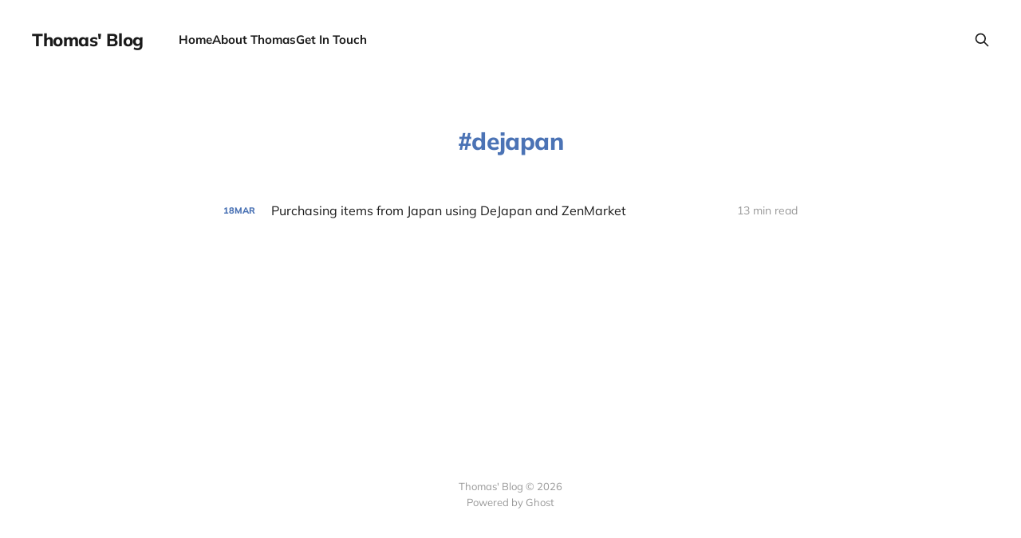

--- FILE ---
content_type: text/html; charset=utf-8
request_url: https://thomasclowes.com/tag/dejapan/
body_size: 1936
content:
<!DOCTYPE html>
<html lang="en">

<head>
    <meta charset="utf-8">
    <meta name="viewport" content="width=device-width, initial-scale=1">
    <title>dejapan - Thomas&#x27; Blog</title>
    <link rel="stylesheet" href="/assets/built/screen.css?v=3d73b99a5c">

    <link rel="canonical" href="https://thomasclowes.com/tag/dejapan/">
    <meta name="referrer" content="no-referrer-when-downgrade">
    
    <meta property="og:site_name" content="Thomas&#x27; Blog">
    <meta property="og:type" content="website">
    <meta property="og:title" content="dejapan - Thomas&#x27; Blog">
    <meta property="og:description" content="Thoughts and musings about technology (Ethereum, Domain names, ENS) software development, running (marathons), and life.">
    <meta property="og:url" content="https://thomasclowes.com/tag/dejapan/">
    <meta name="twitter:card" content="summary">
    <meta name="twitter:title" content="dejapan - Thomas&#x27; Blog">
    <meta name="twitter:description" content="Thoughts and musings about technology (Ethereum, Domain names, ENS) software development, running (marathons), and life.">
    <meta name="twitter:url" content="https://thomasclowes.com/tag/dejapan/">
    <meta name="twitter:site" content="@gua">
    
    <script type="application/ld+json">
{
    "@context": "https://schema.org",
    "@type": "Series",
    "publisher": {
        "@type": "Organization",
        "name": "Thomas&#x27; Blog",
        "url": "https://thomasclowes.com/",
        "logo": {
            "@type": "ImageObject",
            "url": "https://thomasclowes.com/favicon.ico",
            "width": 48,
            "height": 48
        }
    },
    "url": "https://thomasclowes.com/tag/dejapan/",
    "name": "dejapan",
    "mainEntityOfPage": "https://thomasclowes.com/tag/dejapan/"
}
    </script>

    <meta name="generator" content="Ghost 5.118">
    <link rel="alternate" type="application/rss+xml" title="Thomas&#x27; Blog" href="https://thomasclowes.com/rss/">
    
    <script defer src="https://cdn.jsdelivr.net/ghost/sodo-search@~1.5/umd/sodo-search.min.js" data-key="624da7bd2bac1b99cc30dba5a8" data-styles="https://cdn.jsdelivr.net/ghost/sodo-search@~1.5/umd/main.css" data-sodo-search="https://thomasclowes.com/" data-locale="en" crossorigin="anonymous"></script>
    
    <link href="https://thomasclowes.com/webmentions/receive/" rel="webmention">
    <script defer src="/public/cards.min.js?v=3d73b99a5c"></script><style>:root {--ghost-accent-color: #4b73b5;}</style>
    <link rel="stylesheet" type="text/css" href="/public/cards.min.css?v=3d73b99a5c">
    <script>
  var search_api_key = 'bc5b785fbfdef2e6b9e8113b36';
</script>
<style>
    .c-off-canvas-toggle--close { display: none; }
</style>
</head>

<body class='tag-template tag-dejapan is-head-left-logo'>
<div class="site">

    <header id="gh-head" class="gh-head gh-outer">
        <div class="gh-head-inner gh-inner">
            <div class="gh-head-brand">
                <div class="gh-head-brand-wrapper">
                    <a class="gh-head-logo" href="https://thomasclowes.com">
                            Thomas&#x27; Blog
                    </a>
                </div>
                <button class="gh-search gh-icon-btn" aria-label="Search this site" data-ghost-search><svg xmlns="http://www.w3.org/2000/svg" fill="none" viewBox="0 0 24 24" stroke="currentColor" stroke-width="2" width="20" height="20"><path stroke-linecap="round" stroke-linejoin="round" d="M21 21l-6-6m2-5a7 7 0 11-14 0 7 7 0 0114 0z"></path></svg></button>
                <button class="gh-burger" aria-label="Toggle menu"></button>
            </div>

            <nav class="gh-head-menu">
                <ul class="nav">
    <li class="nav-home"><a href="https://thomasclowes.com/">Home</a></li>
    <li class="nav-about-thomas"><a href="https://thomasclowes.com/about/">About Thomas</a></li>
    <li class="nav-get-in-touch"><a href="https://thomasclowes.com/get-in-touch/">Get In Touch</a></li>
</ul>

            </nav>

            <div class="gh-head-actions">
                        <button class="gh-search gh-icon-btn" aria-label="Search this site" data-ghost-search><svg xmlns="http://www.w3.org/2000/svg" fill="none" viewBox="0 0 24 24" stroke="currentColor" stroke-width="2" width="20" height="20"><path stroke-linecap="round" stroke-linejoin="round" d="M21 21l-6-6m2-5a7 7 0 11-14 0 7 7 0 0114 0z"></path></svg></button>
            </div>
        </div>
    </header>


    <div class="site-content">
        
<main class="site-main">

    <section class="tag">

        <div class="gh-canvas">

            <h1 class="tag-name">dejapan</h1>



        </div>

    </section>

    <div class="post-feed gh-feed gh-canvas">
            <article class="feed public post tag-dejapan tag-zenmarket tag-middleman tag-trading-cards tag-japan tag-buyee">

    <div class="feed-calendar">
        <div class="feed-calendar-day">
            18
        </div>
        <div class="feed-calendar-month">
            Mar
        </div>
    </div>

    <h2 class="feed-title">Purchasing items from Japan using DeJapan and ZenMarket</h2>

    <div class="feed-right">
        <svg xmlns="http://www.w3.org/2000/svg" viewBox="0 0 32 32" fill="currentColor" class="icon icon-star">
    <path d="M16 23.027L24.24 28l-2.187-9.373 7.28-6.307-9.587-.827-3.747-8.827-3.747 8.827-9.587.827 7.267 6.307L7.759 28l8.24-4.973z"></path>
</svg>        <div class="feed-length">
            13 min read
        </div>
    </div>

    <svg xmlns="http://www.w3.org/2000/svg" viewBox="0 0 32 32" fill="currentColor" class="icon feed-icon">
    <path d="M11.453 22.107L17.56 16l-6.107-6.12L13.333 8l8 8-8 8-1.88-1.893z"></path>
</svg>
    <a class="u-permalink" href="/purchasing-items-from-japan-using-dejapan-and-zenmarket/" aria-label="Purchasing items from Japan using DeJapan and ZenMarket"></a>

</article>    </div>

    <nav class="load-more">
    <button class="button button-secondary gh-loadmore">Load more</button>
</nav>

</main>
    </div>

    <footer class="gh-foot no-menu gh-outer">
        <div class="gh-foot-inner gh-inner">
            <div class="gh-copyright">
                Thomas&#x27; Blog © 2026
            </div>
            <div class="gh-powered-by">
                <a href="https://ghost.org/" target="_blank" rel="noopener">Powered by Ghost</a>
            </div>
        </div>
    </footer>

</div>


<script
    src="https://code.jquery.com/jquery-3.5.1.min.js"
    integrity="sha256-9/aliU8dGd2tb6OSsuzixeV4y/faTqgFtohetphbbj0="
    crossorigin="anonymous">
</script>
<script src='/assets/built/main.min.js?v=3d73b99a5c'></script>



</body>
</html>

--- FILE ---
content_type: text/css; charset=UTF-8
request_url: https://thomasclowes.com/assets/built/screen.css?v=3d73b99a5c
body_size: 10294
content:
:root{--color-primary-text:#333;--color-secondary-text:#999;--color-white:#fff;--color-lighter-gray:#f6f6f6;--color-light-gray:#e6e6e6;--color-mid-gray:#ccc;--color-dark-gray:#444;--color-darker-gray:#15171a;--color-black:#000;--font-sans:-apple-system,BlinkMacSystemFont,Segoe UI,Helvetica,Arial,sans-serif;--font-serif:Georgia,serif;--head-nav-gap:2.8rem;--h1-size:4.6rem;--gap:3.6rem;--header-spacing:80px}@media (max-width:767px){:root{--h1-size:3.2rem!important;--gap:2rem;--header-spacing:48px}}*,:after,:before{box-sizing:border-box}blockquote,body,dd,dl,figure,h1,h2,h3,h4,h5,h6,p{margin:0}ol[role=list],ul[role=list]{list-style:none}html:focus-within{scroll-behavior:smooth}body{line-height:1.5;min-height:100vh;text-rendering:optimizespeed}a:not([class]){-webkit-text-decoration-skip:ink;text-decoration-skip-ink:auto}img,picture{display:block;max-width:100%}button,input,select,textarea{font:inherit}@media (prefers-reduced-motion:reduce){html:focus-within{scroll-behavior:auto}*,:after,:before{animation-duration:.01ms!important;animation-iteration-count:1!important;scroll-behavior:auto!important;transition-duration:.01ms!important}}html{font-size:62.5%}body{background-color:var(--color-white);color:var(--color-primary-text);font-family:var(--gh-font-body,var(--font-sans));font-size:1.6rem;line-height:1.6;-webkit-font-smoothing:antialiased;-moz-osx-font-smoothing:grayscale}img{height:auto}a{color:var(--color-darker-gray);text-decoration:none}a:hover{opacity:.8}h1,h2,h3,h4,h5,h6{color:var(--color-darker-gray);font-family:var(--gh-font-heading,var(--font-sans));letter-spacing:-.02em;line-height:1.15}h1{font-size:var(--h1-size)}h2{font-size:2.8rem}h3{font-size:2.4rem}h4{font-size:2.2rem}h5{font-size:2rem}h6{font-size:1.8rem}hr{background-color:var(--color-light-gray);border:0;height:1px;width:100%}blockquote:not([class]){border-left:4px solid var(--ghost-accent-color);padding-left:2rem}figcaption{color:var(--color-secondary-text);font-size:1.4rem;line-height:1.4;margin-top:1.6rem;text-align:center}.kg-width-full figcaption{padding:0 1.6rem}.gh-content figcaption a{color:var(--color-darker-gray);text-decoration:none}pre{background-color:var(--color-lighter-gray);-webkit-hyphens:none;hyphens:none;line-height:1.5;overflow-x:scroll;padding:1.6rem 2.4rem;white-space:pre;-webkit-overflow-scrolling:touch}code{font-family:var(--font-mono);font-size:15px}:not(pre)>code{background-color:var(--color-lighter-gray);border-radius:3px;color:var(--ghost-accent-color);padding:.4rem}iframe{border:0;display:block;overflow:hidden;width:100%}@media (max-width:767px){h2{font-size:2.4rem}h3{font-size:2.1rem}}.gh-site{display:flex;flex-direction:column;min-height:100vh}.gh-main{flex-grow:1;padding-bottom:8rem;padding-top:8rem}.page-template .gh-main{padding-block:0}.gh-outer{padding-left:var(--gap);padding-right:var(--gap)}.gh-inner{margin:0 auto;max-width:var(--container-width,1200px)}.gh-canvas,.kg-width-full.kg-content-wide{--main:min(var(--content-width,720px),100% - var(--gap) * 2);--wide:minmax(0,calc((var(--container-width, 1200px) - var(--content-width, 720px))/2));--full:minmax(var(--gap),1fr);display:grid;grid-template-columns:[full-start] var(--full) [wide-start] var(--wide) [main-start] var(--main) [main-end] var(--wide) [wide-end] var(--full) [full-end]}.gh-canvas>*{grid-column:main}.kg-content-wide>div,.kg-width-wide{grid-column:wide}.kg-width-full{grid-column:full}.kg-width-full img{width:100%}@media (max-width:767px){#gh-main{padding-bottom:4.8rem;padding-top:4.8rem}}.gh-head{background-color:var(--color-white);height:100px}.gh-head-inner{align-items:center;-moz-column-gap:var(--head-nav-gap);column-gap:var(--head-nav-gap);display:grid;grid-auto-flow:row dense;grid-template-columns:1fr auto auto;height:100%}.gh-head-brand{line-height:1}.gh-head-brand-wrapper{align-items:center;display:flex}.gh-head-logo{font-family:var(--gh-font-heading,var(--font-sans));font-size:2.4rem;font-weight:700;letter-spacing:-.02em;position:relative}.gh-head-logo img{max-height:40px}.gh-head-logo img:nth-child(2){left:0;opacity:0;position:absolute;top:0}.gh-head-menu{display:flex}.gh-head .nav,.gh-head-menu{align-items:center;gap:var(--head-nav-gap)}.gh-head .nav{display:inline-flex;list-style:none;margin:0;padding:0;white-space:nowrap}.gh-head .nav-more-toggle{font-size:inherit;margin:0 -6px;position:relative;text-transform:inherit}.gh-head .nav-more-toggle svg{height:24px;width:24px}.gh-head-actions{align-items:center;display:flex;gap:var(--head-nav-gap);justify-content:flex-end}.gh-head-members{align-items:center;display:flex;gap:20px;white-space:nowrap}.gh-head-btn.gh-btn{font-size:inherit;font-weight:600}.gh-head-btn:not(.gh-btn){align-items:center;color:var(--ghost-accent-color);display:inline-flex}.gh-head-btn svg{height:1.3em;width:1.3em}.gh-search{margin-left:-6px;margin-right:-6px}.gh-search:hover{opacity:.9}.gh-head-brand .gh-search{margin-right:8px}@media (max-width:767px){.gh-head-members{flex-direction:column-reverse;gap:16px;width:100%}.gh-head-actions .gh-search{display:none}}@media (min-width:768px){.gh-head-brand .gh-search{display:none}body:not(.is-dropdown-loaded) .gh-head-menu .nav>li{opacity:0}}.is-head-left-logo .gh-head-inner{grid-template-columns:auto 1fr auto}@media (min-width:992px){.is-head-left-logo .gh-head-menu{margin-left:16px;margin-right:64px}}.is-head-middle-logo .gh-head-inner{grid-template-columns:1fr auto 1fr}.is-head-middle-logo .gh-head-brand{grid-column-start:2}.is-head-middle-logo .gh-head-actions{gap:28px}@media (min-width:992px){.is-head-middle-logo .gh-head-menu{margin-right:64px}}.is-head-stacked .gh-head{height:auto;position:relative}.is-head-stacked .gh-head-inner{grid-template-columns:1fr auto 1fr}.is-head-stacked .gh-head-brand{display:flex;grid-column-start:2;grid-row-start:1;min-height:80px}@media (max-width:767px){.is-head-stacked .gh-head-brand{min-height:unset}}@media (min-width:992px){.is-head-stacked .gh-head-inner{padding:0}.is-head-stacked .gh-head-brand{align-items:center;display:flex;height:80px}.is-head-stacked .gh-head-menu{grid-column:1/4;grid-row-start:2;height:56px;justify-content:center;margin:0 48px}.is-head-stacked .gh-head-menu:after,.is-head-stacked .gh-head-menu:before{background-color:var(--color-light-gray);content:"";height:1px;left:0;position:absolute;top:80px;width:100%}.is-head-stacked .gh-head-menu:after{top:136px}.is-head-stacked .gh-head-actions{grid-column:1/4;grid-row-start:1;justify-content:space-between}}.is-head-transparent .gh-head{background-color:transparent;left:0;position:absolute;right:0;z-index:90}.is-head-transparent .gh-head .nav>li a,.is-head-transparent .gh-head-description,.is-head-transparent .gh-head-link,.is-head-transparent .gh-head-logo,.is-head-transparent .gh-head-logo a,.is-head-transparent .gh-search,.is-head-transparent .gh-social,.is-head-transparent .nav-more-toggle{color:var(--color-white)}.is-head-transparent .gh-burger:after,.is-head-transparent .gh-burger:before{background-color:var(--color-white)}.is-head-transparent .gh-head-btn{background-color:#fff;color:#15171a}.is-head-transparent .gh-head-menu:after,.is-head-transparent .gh-head-menu:before{background-color:hsla(0,0%,100%,.2)}.is-head-transparent #announcement-bar-root{left:0;position:absolute;right:0}.is-head-transparent #announcement-bar-root:not(:empty)+:is(.site,.gh-site) .gh-head{margin-top:48px}.is-head-dark:not(.is-head-transparent) .gh-head{background-color:var(--color-darker-gray)}.is-head-dark:not(.is-head-transparent) .gh-head .nav a,.is-head-dark:not(.is-head-transparent) .gh-head-description,.is-head-dark:not(.is-head-transparent) .gh-head-link,.is-head-dark:not(.is-head-transparent) .gh-head-logo,.is-head-dark:not(.is-head-transparent) .gh-head-logo a,.is-head-dark:not(.is-head-transparent) .gh-search,.is-head-dark:not(.is-head-transparent) .gh-social,.is-head-dark:not(.is-head-transparent) .nav-more-toggle{color:var(--color-white)}.is-head-dark:not(.is-head-transparent) .gh-burger:after,.is-head-dark:not(.is-head-transparent) .gh-burger:before{background-color:var(--color-white)}.is-head-dark:not(.is-head-transparent) .gh-head-btn{background-color:#fff;color:#15171a}.is-head-dark:not(.is-head-transparent) .gh-head-menu:after,.is-head-dark:not(.is-head-transparent) .gh-head-menu:before{background-color:hsla(0,0%,100%,.2)}.is-head-brand:not(.is-head-transparent) .gh-head{background-color:var(--ghost-accent-color)}.is-head-brand:not(.is-head-transparent) .gh-head .nav a,.is-head-brand:not(.is-head-transparent) .gh-head-description,.is-head-brand:not(.is-head-transparent) .gh-head-link,.is-head-brand:not(.is-head-transparent) .gh-head-logo,.is-head-brand:not(.is-head-transparent) .gh-head-logo a,.is-head-brand:not(.is-head-transparent) .gh-search,.is-head-brand:not(.is-head-transparent) .gh-social,.is-head-brand:not(.is-head-transparent) .nav-more-toggle{color:var(--color-white)}.is-head-brand:not(.is-head-transparent) .gh-burger:after,.is-head-brand:not(.is-head-transparent) .gh-burger:before{background-color:var(--color-white)}.is-head-brand:not(.is-head-transparent) .gh-head-btn{background-color:#fff;color:#15171a}.is-head-brand:not(.is-head-transparent) .gh-head-menu:after,.is-head-brand:not(.is-head-transparent) .gh-head-menu:before{background-color:hsla(0,0%,100%,.3)}.gh-dropdown{background-color:#fff;border-radius:5px;box-shadow:0 0 0 1px rgba(0,0,0,.04),0 7px 20px -5px rgba(0,0,0,.15);margin-top:24px;opacity:0;padding:12px 0;position:absolute;right:-16px;text-align:left;top:100%;transform:translate3d(0,6px,0);transition:opacity .3s,transform .2s;visibility:hidden;width:200px;z-index:90}.is-head-middle-logo .gh-dropdown{left:-24px;right:auto}.is-dropdown-mega .gh-dropdown{-moz-column-gap:40px;column-gap:40px;display:grid;grid-auto-flow:column;grid-template-columns:1fr 1fr;padding:20px 32px;width:auto}.is-dropdown-open .gh-dropdown{opacity:1;transform:translateY(0);visibility:visible}.gh-dropdown li a{color:#15171a!important;display:block;padding:6px 20px}.is-dropdown-mega .gh-dropdown li a{padding:8px 0}.gh-burger{-webkit-appearance:none;-moz-appearance:none;appearance:none;background-color:transparent;border:0;cursor:pointer;display:none;height:30px;margin-right:-3px;padding:0;position:relative;width:30px}.gh-burger:after,.gh-burger:before{background-color:var(--color-darker-gray);content:"";height:1px;left:3px;position:absolute;transition:all .2s cubic-bezier(.04,.04,.12,.96) .1008s;width:24px}.gh-burger:before{top:11px}.gh-burger:after{bottom:11px}.is-head-open .gh-burger:before{top:15px;transform:rotate(45deg)}.is-head-open .gh-burger:after{bottom:14px;transform:rotate(-45deg)}@media (max-width:767px){#gh-head{height:64px}#gh-head .gh-head-inner{gap:48px;grid-template-columns:1fr;grid-template-rows:auto 1fr auto}#gh-head .gh-head-brand{align-items:center;display:grid;grid-column-start:1;grid-template-columns:1fr auto auto;height:64px}#gh-head .gh-head-logo{font-size:2.2rem}.gh-burger{display:block}#gh-head .gh-head-actions,#gh-head .gh-head-menu{justify-content:center;opacity:0;position:fixed;visibility:hidden}#gh-head .gh-head-menu{transform:translateY(0);transition:none}#gh-head .nav{align-items:center;gap:20px;line-height:1.4}#gh-head .nav a{font-size:2.6rem;font-weight:600;text-transform:none}#gh-head .nav li{opacity:0;transform:translateY(-4px)}#gh-head .gh-head-actions{text-align:center}#gh-head :is(.gh-head-btn,.gh-head-link){opacity:0;transform:translateY(8px)}#gh-head .gh-head-btn{font-size:1.8rem;text-transform:none;width:100%}#gh-head .gh-head-btn:not(.gh-btn){font-size:2rem}#gh-main{transition:opacity .4s}.is-head-open #gh-head{height:100%;inset:0;overflow-y:scroll;position:fixed;z-index:3999999;-webkit-overflow-scrolling:touch}.is-head-open:not(.is-head-brand):not(.is-head-dark):not(.is-head-transparent) #gh-head{background-color:var(--color-white)}.is-head-open.is-head-transparent #gh-head,.is-head-open:is(.is-head-transparent,.is-head-brand) #gh-head .gh-head-actions{background-color:var(--ghost-accent-color)}.is-head-open.is-head-dark #gh-head,.is-head-open.is-head-dark #gh-head .gh-head-actions{background-color:var(--color-darker-gray)}.is-head-open #gh-head .gh-head-actions,.is-head-open #gh-head .gh-head-menu{opacity:1;position:static;visibility:visible}.is-head-open #gh-head .nav{display:flex;flex-direction:column}.is-head-open #gh-head .nav li{opacity:1;transform:translateY(0);transition:transform .2s,opacity .2s}.is-head-open #gh-head .gh-head-actions{align-items:center;background-color:var(--color-white);bottom:0;display:inline-flex;flex-direction:column;gap:12px;left:0;padding:var(--gap) 0 calc(var(--gap) + 8px);position:sticky;right:0}.is-head-open #gh-head :is(.gh-head-btn,.gh-head-link){opacity:1;transform:translateY(0);transition:transform .4s,opacity .4s;transition-delay:.2s}.is-head-open #gh-head .gh-head-link{transition-delay:.4s}.is-head-open #gh-main{opacity:0}}.gh-cover{min-height:var(--cover-height,50vh);padding-bottom:6.4rem;padding-top:6.4rem;position:relative}.gh-cover-image{height:100%;inset:0;-o-object-fit:cover;object-fit:cover;position:absolute;width:100%;z-index:-1}.has-serif-title:not([class*=" gh-font-heading"]):not([class^=gh-font-heading]) .gh-cover-title{font-family:var(--gh-font-heading,var(--font-serif))}.has-serif-body:not([class*=" gh-font-body"]):not([class^=gh-font-body]) .gh-cover-description{font-family:var(--gh-font-body,var(--font-serif))}.has-serif-title:not([class*=" gh-font-heading"]):not([class^=gh-font-heading]) .gh-card-title{font-family:var(--gh-font-heading,var(--font-serif));letter-spacing:-.01em}.has-serif-body:not([class*=" gh-font-body"]):not([class^=gh-font-body]) .gh-card-excerpt{font-family:var(--gh-font-body,var(--font-serif))}.gh-card{word-break:break-word}.page-template .gh-article-header{margin-top:var(--header-spacing,80px)}.gh-article-tag{color:var(--ghost-accent-color)}.gh-article-title{word-break:break-word}.has-serif-title:not([class*=" gh-font-heading"]):not([class^=gh-font-heading]) .gh-article-title{font-family:var(--gh-font-heading,var(--font-serif));letter-spacing:-.01em}.gh-article-excerpt{color:var(--color-secondary-text);font-size:2.1rem;line-height:1.5;margin-top:2rem}.has-serif-body:not([class*=" gh-font-body"]):not([class^=gh-font-body]) .gh-article-excerpt{font-family:var(--gh-font-body,var(--font-serif))}.gh-article-image{grid-column:wide-start/wide-end;margin-top:4rem}.gh-article-image img{width:100%}@media (max-width:767px){.gh-article-excerpt{font-size:1.9rem}.gh-article-image{margin-top:2.4rem}}.gh-content{font-size:var(--content-font-size,1.8rem);letter-spacing:var(--content-letter-spacing,0);margin-top:4rem;word-break:break-word}.gh-content>*+*{margin-bottom:0;margin-top:calc(1.6em*var(--content-spacing-multiplier, 1))}.gh-content>[id]{margin:0}.gh-content>.kg-card+[id]{margin-top:calc(2em*var(--content-spacing-multiplier, 1))!important}.has-serif-title:not([class*=" gh-font-heading"]):not([class^=gh-font-heading]) .gh-content>[id]{font-family:var(--gh-font-heading,var(--font-serif));letter-spacing:-.01em}.gh-content>[id]:not(:first-child){margin-top:calc(1.6em*var(--content-spacing-multiplier, 1))}.gh-content>[id]+*{margin-top:calc(.8em*var(--content-spacing-multiplier, 1))}.gh-content>blockquote,.gh-content>hr{position:relative}.gh-content>blockquote,.gh-content>blockquote+*,.gh-content>hr,.gh-content>hr+*{margin-top:calc(2.4em*var(--content-spacing-multiplier, 1))}.gh-content h2{font-size:1.6em}.gh-content h3{font-size:1.4em}.gh-content a{color:var(--ghost-accent-color);text-decoration:underline;word-break:break-word}.gh-content .kg-callout-card .kg-callout-text,.gh-content .kg-toggle-card .kg-toggle-content>ol,.gh-content .kg-toggle-card .kg-toggle-content>p,.gh-content .kg-toggle-card .kg-toggle-content>ul{font-size:.95em}.has-serif-body:not([class*=" gh-font-body"]):not([class^=gh-font-body]) .gh-content .kg-callout-text,.has-serif-body:not([class*=" gh-font-body"]):not([class^=gh-font-body]) .gh-content .kg-toggle-content>ol,.has-serif-body:not([class*=" gh-font-body"]):not([class^=gh-font-body]) .gh-content .kg-toggle-content>p,.has-serif-body:not([class*=" gh-font-body"]):not([class^=gh-font-body]) .gh-content .kg-toggle-content>ul,.has-serif-body:not([class*=" gh-font-body"]):not([class^=gh-font-body]) .gh-content>blockquote,.has-serif-body:not([class*=" gh-font-body"]):not([class^=gh-font-body]) .gh-content>dl,.has-serif-body:not([class*=" gh-font-body"]):not([class^=gh-font-body]) .gh-content>ol,.has-serif-body:not([class*=" gh-font-body"]):not([class^=gh-font-body]) .gh-content>p,.has-serif-body:not([class*=" gh-font-body"]):not([class^=gh-font-body]) .gh-content>ul{font-family:var(--gh-font-body,var(--font-serif))}.gh-content dl,.gh-content ol,.gh-content ul{padding-left:2.8rem}.gh-content :is(li+li,li :is(ul,ol)){margin-top:.8rem}.gh-content ol ol li{list-style-type:lower-alpha}.gh-content ol ol ol li{list-style-type:lower-roman}.gh-content table:not(.gist table){border-collapse:collapse;border-spacing:0;display:inline-block;font-family:var(--font-sans);font-size:1.6rem;max-width:100%;overflow-x:auto;vertical-align:top;white-space:nowrap;width:auto;-webkit-overflow-scrolling:touch;background:radial-gradient(ellipse at left,rgba(0,0,0,.2) 0,transparent 75%) 0,radial-gradient(ellipse at right,rgba(0,0,0,.2) 0,transparent 75%) 100%;background-attachment:scroll,scroll;background-repeat:no-repeat;background-size:10px 100%,10px 100%}.gh-content table:not(.gist table) td:first-child{background-image:linear-gradient(90deg,#fff 50%,hsla(0,0%,100%,0));background-repeat:no-repeat;background-size:20px 100%}.gh-content table:not(.gist table) td:last-child{background-image:linear-gradient(270deg,#fff 50%,hsla(0,0%,100%,0));background-position:100% 0;background-repeat:no-repeat;background-size:20px 100%}.gh-content table:not(.gist table) th{background-color:var(--color-white);color:var(--color-darkgrey);font-size:1.2rem;font-weight:700;letter-spacing:.2px;text-align:left;text-transform:uppercase}.gh-content table:not(.gist table) td,.gh-content table:not(.gist table) th{border:1px solid var(--color-light-gray);padding:6px 12px}.page-template .gh-content:only-child{margin-top:0!important}.page-template .gh-content:only-child>:first-child:not(.kg-width-full){margin-top:var(--header-spacing,80px)}.page-template .gh-content>:last-child:not(.kg-width-full){margin-bottom:var(--footer-spacing,0)}@media (max-width:767px){.gh-content{font-size:1.7rem;margin-top:3.2rem}}.gh-comments{margin-bottom:-24px;margin-top:64px}.gh-comments-header{align-items:center;display:flex;justify-content:space-between;margin-bottom:40px}.gh-comments .gh-comments-title{margin-bottom:28px}.gh-comments-header .gh-comments-title{margin-bottom:0}.gh-comments-count{color:var(--color-secondary-text)}.gh-cta-gradient{background:linear-gradient(180deg,hsla(0,0%,100%,0),var(--color-white));content:"";grid-column:full-start/full-end;height:160px;margin-bottom:4rem;margin-top:-16rem;position:relative}.gh-cta-gradient:first-child{display:none}.gh-cta{display:flex;flex-direction:column;margin-bottom:4rem;text-align:center}.gh-cta-title{font-size:2.2rem;letter-spacing:-.02em;margin-bottom:3.2rem}.gh-cta-actions{align-items:center;display:flex;flex-direction:column}.gh-cta-link{color:var(--color-secondary-text);cursor:pointer;font-size:1.4rem;margin-top:.8rem;text-decoration:none}.gh-cta-link:hover{color:var(--color-darker-gray)}@media (max-width:767px){.gh-cta-actions{-moz-column-gap:.8rem;column-gap:.8rem}}.gh-content :not(.kg-card):not(table):not([id])+:is(.kg-card,table){margin-top:calc(2em*var(--content-spacing-multiplier, 1))}.gh-content :is(.kg-card,table)+:not(.kg-card):not(table):not([id]){margin-top:calc(2em*var(--content-spacing-multiplier, 1))}.gh-content>.kg-width-full+.kg-width-full:not(.kg-width-full.kg-card-hascaption+.kg-width-full){margin-top:0}.kg-image{margin-left:auto;margin-right:auto}.kg-embed-card{align-items:center;display:flex;flex-direction:column;width:100%}.kg-gallery-image,.kg-image[width][height]{cursor:pointer}.kg-gallery-image a:hover,.kg-image-card a:hover{opacity:1!important}.kg-card.kg-toggle-card .kg-toggle-heading-text{font-size:2rem;font-weight:700}.has-serif-title:not([class*=" gh-font-heading"]):not([class^=gh-font-heading]) .kg-toggle-card .kg-toggle-heading-text{font-family:var(--gh-font-heading,var(--font-serif))}.kg-callout-card.kg-card{border-radius:.25em}.kg-callout-card-accent a{text-decoration:underline}blockquote.kg-blockquote-alt{color:var(--color-secondary-text);font-style:normal;font-weight:400}.kg-card.kg-button-card .kg-btn{font-size:1em}.has-serif-title:not([class*=" gh-font-heading"]):not([class^=gh-font-heading]) .kg-card.kg-header-card h2.kg-header-card-header{font-family:var(--gh-font-heading,var(--font-serif))}.has-serif-body:not([class*=" gh-font-body"]):not([class^=gh-font-body]) .kg-header-card h3.kg-header-card-subheader{font-family:var(--gh-font-body,var(--font-serif))}.kg-audio-card,.kg-bookmark-card a.kg-bookmark-container,.kg-bookmark-card a.kg-bookmark-container:hover,.kg-file-card-container,.kg-file-card-container:hover,.kg-product-card-container{background:var(--background-color,#fff)!important;color:var(--color-darker-gray,#222)!important;opacity:1}.kg-bookmark-card .kg-bookmark-container{border-radius:.25em!important}.kg-bookmark-card .kg-bookmark-content{padding:1.15em}.kg-bookmark-card .kg-bookmark-title{font-size:.9em}.kg-bookmark-card .kg-bookmark-description{font-size:.8em;margin-top:.3em;max-height:none}.kg-bookmark-card .kg-bookmark-metadata{font-size:.8em}.kg-bookmark-card .kg-bookmark-thumbnail img{border-radius:0 .2em .2em 0}.has-light-text .kg-audio-card button{color:#fff}.has-light-text .kg-audio-card .kg-audio-volume-slider{color:hsla(0,0%,100%,.3)}.pagination{display:grid;grid-template-columns:1fr auto 1fr;margin-top:6.4rem}.page-number{grid-column-start:2}.older-posts{text-align:right}.gh-navigation{align-items:center;-moz-column-gap:2.4rem;column-gap:2.4rem;display:grid;grid-template-columns:1fr auto 1fr}.gh-navigation>div{align-items:center;display:flex}.gh-navigation-next{justify-content:flex-end}.gh-navigation-link{align-items:center;display:inline-flex}.gh-navigation-link svg{height:16px;width:16px}.gh-navigation-previous svg{margin-right:.4rem}.gh-navigation-next svg{margin-left:.4rem}@media (max-width:767px){.gh-navigation-hide{display:none}}.gh-btn{align-items:center;background-color:var(--color-darker-gray);border:0;border-radius:100px;color:var(--color-white);cursor:pointer;display:inline-flex;font-size:1.6rem;font-weight:700;gap:.4em;justify-content:center;letter-spacing:inherit;line-height:1;padding:calc(.75em*var(--multiplier, 1)) calc(1.15em*var(--multiplier, 1))}.gh-btn:hover{opacity:.95}.gh-post-upgrade-cta .gh-btn{line-height:inherit}.gh-primary-btn{background-color:var(--ghost-accent-color)}.gh-outline-btn{background-color:transparent;border:1px solid var(--color-light-gray);color:var(--color-darker-gray);text-decoration:none}.gh-outline-btn:hover{border-color:var(--color-mid-gray);opacity:1}.gh-icon-btn{align-items:center;background-color:transparent;border:0;color:var(--darker-gray-color);cursor:pointer;display:inline-flex;height:30px;justify-content:center;outline:none;padding:0;width:30px}.gh-icon-btn svg{height:20px;width:20px}.gh-text-btn{align-items:center;background-color:transparent;border:0;color:var(--darker-gray-color);cursor:pointer;display:inline-flex;justify-content:center;letter-spacing:inherit;margin:0;outline:none;padding:0;will-change:opacity}.gh-text-btn:hover{opacity:.8}.gh-foot{color:var(--color-secondary-text);padding-bottom:8rem;padding-top:8rem;white-space:nowrap}.gh-foot-inner{display:grid;font-size:1.3rem;gap:40px;grid-template-columns:1fr auto 1fr}.no-menu .gh-foot-inner{align-items:center;display:flex;flex-direction:column;gap:24px}.gh-foot-menu .nav{align-items:center;display:inline-flex;flex-wrap:wrap;justify-content:center;list-style:none;margin:0;padding:0;row-gap:4px}.gh-foot-menu .nav li{align-items:center;display:flex}.gh-foot-menu .nav li+li:before{content:"•";font-size:.9rem;line-height:0;padding:0 1.2rem}.gh-powered-by{text-align:right}.gh-foot a{color:var(--color-secondary-text)}.gh-foot a:hover{color:var(--color-darker-gray);opacity:1}@media (max-width:767px){.gh-foot{padding-bottom:12rem;padding-top:6.4rem}.gh-foot-inner{grid-template-columns:1fr;text-align:center}.gh-foot-menu .nav{flex-direction:column}.gh-foot-menu .nav li+li{margin-top:.4rem}.gh-foot-menu .nav li+li:before{display:none}.gh-powered-by{text-align:center}}.pswp{backface-visibility:hidden;display:none;height:100%;left:0;outline:none;overflow:hidden;position:absolute;top:0;touch-action:none;width:100%;z-index:3999999;-webkit-text-size-adjust:100%}.pswp img{max-width:none}.pswp--animate_opacity{opacity:.001;transition:opacity 333ms cubic-bezier(.4,0,.22,1);will-change:opacity}.pswp--open{display:block}.pswp--zoom-allowed .pswp__img{cursor:zoom-in}.pswp--zoomed-in .pswp__img{cursor:grab}.pswp--dragging .pswp__img{cursor:grabbing}.pswp__bg{backface-visibility:hidden;background-color:rgba(0,0,0,.85);opacity:0;transform:translateZ(0);transition:opacity 333ms cubic-bezier(.4,0,.22,1);will-change:opacity}.pswp__bg,.pswp__scroll-wrap{height:100%;left:0;position:absolute;top:0;width:100%}.pswp__scroll-wrap{overflow:hidden}.pswp__container,.pswp__zoom-wrap{backface-visibility:hidden;bottom:0;left:0;position:absolute;right:0;top:0;touch-action:none}.pswp__container,.pswp__img{-webkit-user-select:none;-moz-user-select:none;user-select:none;-webkit-tap-highlight-color:transparent;-webkit-touch-callout:none}.pswp__zoom-wrap{position:absolute;transform-origin:left top;transition:transform 333ms cubic-bezier(.4,0,.22,1);width:100%}.pswp--animated-in .pswp__bg,.pswp--animated-in .pswp__zoom-wrap{transition:none}.pswp__item{bottom:0;overflow:hidden;right:0}.pswp__img,.pswp__item{left:0;position:absolute;top:0}.pswp__img{height:auto;width:auto}.pswp__img--placeholder{backface-visibility:hidden}.pswp__img--placeholder--blank{background:var(--color-black)}.pswp--ie .pswp__img{height:auto!important;left:0;top:0;width:100%!important}.pswp__error-msg{color:var(--color-secondary-text);font-size:14px;left:0;line-height:16px;margin-top:-8px;position:absolute;text-align:center;top:50%;width:100%}.pswp__error-msg a{color:var(--color-secondary-text);text-decoration:underline}.pswp__button{-webkit-appearance:none;-moz-appearance:none;appearance:none;background:none;border:0;box-shadow:none;cursor:pointer;display:block;float:right;height:44px;margin:0;overflow:visible;padding:0;position:relative;transition:opacity .2s;width:44px}.pswp__button:focus,.pswp__button:hover{opacity:1}.pswp__button:active{opacity:.9;outline:none}.pswp__button::-moz-focus-inner{border:0;padding:0}.pswp__ui--over-close .pswp__button--close{opacity:1}.pswp__button,.pswp__button--arrow--left:before,.pswp__button--arrow--right:before{background:url(../images/default-skin.png) 0 0 no-repeat;background-size:264px 88px;height:44px;width:44px}@media (-webkit-min-device-pixel-ratio:1.09375),(-webkit-min-device-pixel-ratio:1.1),(min-resolution:1.1dppx),(min-resolution:105dpi){.pswp--svg .pswp__button,.pswp--svg .pswp__button--arrow--left:before,.pswp--svg .pswp__button--arrow--right:before{background-image:url(../images/default-skin.svg)}.pswp--svg .pswp__button--arrow--left,.pswp--svg .pswp__button--arrow--right{background:none}}.pswp__button--close{background-position:0 -44px}.pswp__button--share{background-position:-44px -44px}.pswp__button--fs{display:none}.pswp--supports-fs .pswp__button--fs{display:block}.pswp--fs .pswp__button--fs{background-position:-44px 0}.pswp__button--zoom{background-position:-88px 0;display:none}.pswp--zoom-allowed .pswp__button--zoom{display:block}.pswp--zoomed-in .pswp__button--zoom{background-position:-132px 0}.pswp--touch .pswp__button--arrow--left,.pswp--touch .pswp__button--arrow--right{visibility:hidden}.pswp__button--arrow--left,.pswp__button--arrow--right{background:none;height:100px;margin-top:-50px;position:absolute;top:50%;width:70px}.pswp__button--arrow--left{left:0}.pswp__button--arrow--right{right:0}.pswp__button--arrow--left:before,.pswp__button--arrow--right:before{content:"";height:30px;position:absolute;top:35px;width:32px}.pswp__button--arrow--left:before{background-position:-138px -44px;left:6px}.pswp__button--arrow--right:before{background-position:-94px -44px;right:6px}.pswp__counter{color:var(--color-white);font-size:11px;font-weight:700;height:44px;left:0;line-height:44px;padding:0 15px;position:absolute;top:0;-webkit-user-select:none;-moz-user-select:none;user-select:none}.pswp__caption{bottom:0;left:0;min-height:44px;position:absolute;width:100%}.pswp__caption__center{color:var(--color-white);font-size:11px;line-height:1.6;margin:0 auto;max-width:420px;padding:25px 15px 30px;text-align:center}.pswp__caption__center .post-caption-title{font-size:15px;font-weight:500;margin-bottom:7px;text-transform:uppercase}.pswp__caption__center .post-caption-meta-item+.post-caption-meta-item:before{content:"\02022";padding:0 4px}.pswp__caption--empty{display:none}.pswp__caption--fake{visibility:hidden}.pswp__preloader{direction:ltr;height:44px;left:50%;margin-left:-22px;opacity:0;position:absolute;top:0;transition:opacity .25s ease-out;width:44px;will-change:opacity}.pswp__preloader__icn{height:20px;margin:12px;width:20px}.pswp__preloader--active{opacity:1}.pswp__preloader--active .pswp__preloader__icn{background:url(../images/preloader.gif) 0 0 no-repeat}.pswp--css_animation .pswp__preloader--active{opacity:1}.pswp--css_animation .pswp__preloader--active .pswp__preloader__icn{animation:clockwise .5s linear infinite}.pswp--css_animation .pswp__preloader--active .pswp__preloader__donut{animation:donut-rotate 1s cubic-bezier(.4,0,.22,1) infinite}.pswp--css_animation .pswp__preloader__icn{background:none;height:14px;left:15px;margin:0;opacity:.75;position:absolute;top:15px;width:14px}.pswp--css_animation .pswp__preloader__cut{height:14px;overflow:hidden;position:relative;width:7px}.pswp--css_animation .pswp__preloader__donut{background:none;border-bottom:2px solid transparent;border-left:2px solid transparent;border-radius:50%;border-right:2px solid var(--color-white);border-top:2px solid var(--color-white);box-sizing:border-box;height:14px;left:0;margin:0;position:absolute;top:0;width:14px}@media screen and (max-width:1024px){.pswp__preloader{float:right;left:auto;margin:0;position:relative;top:auto}}@keyframes clockwise{0%{transform:rotate(0deg)}to{transform:rotate(1turn)}}@keyframes donut-rotate{0%{transform:rotate(0)}50%{transform:rotate(-140deg)}to{transform:rotate(0)}}.pswp__ui{opacity:1;visibility:visible;z-index:1550;-webkit-font-smoothing:auto}.pswp__top-bar{height:44px;left:0;position:absolute;top:0;width:100%}.pswp--has_mouse .pswp__button--arrow--left,.pswp--has_mouse .pswp__button--arrow--right,.pswp__caption,.pswp__top-bar{backface-visibility:hidden;transition:opacity 333ms cubic-bezier(.4,0,.22,1);will-change:opacity}.pswp--has_mouse .pswp__button--arrow--left,.pswp--has_mouse .pswp__button--arrow--right{visibility:visible}.pswp__ui--idle .pswp__button--arrow--left,.pswp__ui--idle .pswp__button--arrow--right,.pswp__ui--idle .pswp__top-bar{opacity:0}.pswp__ui--hidden .pswp__button--arrow--left,.pswp__ui--hidden .pswp__button--arrow--right,.pswp__ui--hidden .pswp__caption,.pswp__ui--hidden .pswp__top-bar{opacity:.001}.pswp__ui--one-slide .pswp__button--arrow--left,.pswp__ui--one-slide .pswp__button--arrow--right,.pswp__ui--one-slide .pswp__counter{display:none}.pswp__element--disabled{display:none!important}.pswp--minimal--dark .pswp__top-bar{background:none}@font-face{font-family:Mulish;font-style:normal;font-weight:400;src:local(""),url(../fonts/mulish-v10-latin-regular.woff2) format("woff2"),url(../fonts/mulish-v10-latin-regular.woff) format("woff")}@font-face{font-family:Mulish;font-style:normal;font-weight:700;src:local(""),url(../fonts/mulish-v10-latin-700.woff2) format("woff2"),url(../fonts/mulish-v10-latin-700.woff) format("woff")}@font-face{font-family:Mulish;font-style:normal;font-weight:800;src:local(""),url(../fonts/mulish-v10-latin-800.woff2) format("woff2"),url(../fonts/mulish-v10-latin-800.woff) format("woff")}@font-face{font-family:Mulish;font-style:italic;font-weight:400;src:local(""),url(../fonts/mulish-v10-latin-italic.woff2) format("woff2"),url(../fonts/mulish-v10-latin-italic.woff) format("woff")}@font-face{font-family:Mulish;font-style:italic;font-weight:700;src:local(""),url(../fonts/mulish-v10-latin-700italic.woff2) format("woff2"),url(../fonts/mulish-v10-latin-700italic.woff) format("woff")}@font-face{font-family:Lora;font-style:normal;font-weight:400;src:local(""),url(../fonts/lora-v23-latin-regular.woff2) format("woff2"),url(../fonts/lora-v23-latin-regular.woff) format("woff")}@font-face{font-family:Lora;font-style:normal;font-weight:700;src:local(""),url(../fonts/lora-v23-latin-700.woff2) format("woff2"),url(../fonts/lora-v23-latin-700.woff) format("woff")}@font-face{font-family:Lora;font-style:italic;font-weight:400;src:local(""),url(../fonts/lora-v23-latin-italic.woff2) format("woff2"),url(../fonts/lora-v23-latin-italic.woff) format("woff")}@font-face{font-family:Lora;font-style:italic;font-weight:700;src:local(""),url(../fonts/lora-v23-latin-700italic.woff2) format("woff2"),url(../fonts/lora-v23-latin-700italic.woff) format("woff")}:root{--brand-color:var(--ghost-accent-color,#ff572f);--primary-text-color:#333;--secondary-text-color:#999;--white-color:#fff;--lighter-gray-color:#f6f6f6;--light-gray-color:#e6e6e6;--mid-gray-color:#ccc;--dark-gray-color:#444;--darker-gray-color:#1a1a1a;--black-color:#000;--green-color:#28a745;--orange-color:#ffc107;--red-color:#dc3545;--facebook-color:#3b5998;--twitter-color:#1da1f2;--linkedin-color:#0b66c3;--bluesky-color:#1185fe;--threads-color:#000;--mastodon-color:#6364ff;--tiktok-color:#000;--youtube-color:red;--instagram-color:#000;--rss-color:#f26522;--animation-base:ease-in-out;--font-sans:Mulish,-apple-system,BlinkMacSystemFont,Segoe UI,Helvetica,Arial,sans-serif;--font-serif:Lora,Times,serif;--font-mono:Menlo,Consolas,Monaco,Liberation Mono,Lucida Console,monospace;--navbar-height:80px;--content-font-size:1.7rem;--header-spacing:60px}@media (max-width:767px){:root{--header-spacing:30px}}body{background-color:var(--white-color);color:var(--primary-text-color)}a,h1,h2,h3,h4,h5,h6{color:var(--darker-gray-color)}.button,h1,h2,h3,h4,h5,h6{font-weight:800}.button{align-items:center;background-color:var(--white-color);border:1px solid var(--light-gray-color);border-radius:3px;color:var(--brand-color);cursor:pointer;display:inline-flex;font-size:11px;height:36px;justify-content:center;letter-spacing:.5px;outline:none;padding:0 15px;text-transform:uppercase}.button:hover{border-color:var(--mid-gray-color);opacity:1}.button .icon-loading{display:none}.button.loading{text-indent:-9999px}.button.loading .icon-loading{display:block}.button-icon,.button-secondary{color:var(--darker-gray-color)}.button-icon{align-items:center;background-color:transparent;border:0;cursor:pointer;display:inline-flex;height:30px;justify-content:center;outline:none;padding:0;width:30px}.button-icon:hover .icon{opacity:.8}.button-text{background-color:transparent;border:0;cursor:pointer;line-height:inherit;margin:0;outline:none;padding:0}.button-text,label{color:var(--darker-gray-color)}label{display:block;font-size:1.4rem;font-weight:700}label+label{margin-top:2rem}label input,label textarea{margin-top:.7rem}input,textarea{-webkit-appearance:none;-moz-appearance:none;appearance:none;background-color:var(--white-color);border:1px solid var(--light-gray-color);border-radius:5px;color:var(--darker-gray-color);font-size:1.6rem;height:44px;outline:none;padding:0 1.5rem;width:100%}input:focus,textarea:focus{border-color:var(--mid-gray-color)}textarea{height:100%;padding-bottom:1.5rem;padding-top:1.5rem;resize:vertical}.form-wrapper{position:relative}.form-button{align-items:center;background-color:var(--brand-color);border:0;border-radius:0 4px 4px 0;color:var(--white-color);cursor:pointer;display:flex;height:40px;justify-content:center;outline:none;padding:0;position:absolute;right:5px;top:5px;width:40px}.form-button .icon-loading,.loading .form-button .icon{display:none}.loading .form-button .icon-loading{display:block}.contact-form{margin-top:3rem}.contact-form .button{margin-top:1.5rem}symbol{fill:currentColor}.icon{height:20px;width:20px}.icon-loading{height:26px;width:26px}.site{display:flex;flex-direction:column;min-height:100vh}.site-content{flex-grow:1;padding:6rem 0}.page-template .site-content{padding-block:0}@media (max-width:767px){.site-content{padding:3rem 0}}.gh-head-logo{font-size:2.2rem;font-weight:800}.gh-head-actions,.gh-head-menu{font-size:1.5rem;font-weight:700}.cover{margin-top:48px}.cover-content{align-items:center;display:flex;flex-direction:column;margin:0 auto;max-width:520px;text-align:center}.cover-icon{margin-bottom:32px;position:relative}.cover-icon-image{width:120px}.cover-description{font-size:1.7rem}.cover-cta{display:flex;margin-top:2rem}.cover-cta .button{margin:0 .5rem}.feed{align-items:center;display:flex;line-height:1;overflow:hidden;padding:1.5rem 0;position:relative}.feed:hover .feed-title{opacity:.8}.feed:hover .feed-right{margin-right:1.6rem}.feed:hover .feed-icon{transform:translateX(.4rem)}.feed+.feed{border-top:1px solid var(--light-gray-color)}.feed+.feed.feed-paged{border-top:0;margin-top:3rem}.feed-calendar{color:var(--brand-color);display:flex;font-size:1.1rem;font-weight:800;gap:.4rem;margin-right:1.5rem;min-width:45px;white-space:nowrap}.feed-calendar-month{text-transform:uppercase}.feed-title{flex-grow:1;font-family:var(--gh-font-body,var(--font-sans));font-size:1.6rem;font-weight:400;letter-spacing:0;line-height:1.3;margin-bottom:0;overflow:hidden;padding-right:1rem;text-overflow:ellipsis;white-space:nowrap}.feed-right{align-items:center;display:flex;transition:margin .2s var(--animation-base)}.icon-star{color:var(--orange-color);height:16px;margin-right:1rem;width:16px}.public .icon-star{display:none}.feed-length{font-size:1.4rem;white-space:nowrap}.feed-icon,.feed-length{color:var(--secondary-text-color)}.feed-icon{height:16px;position:absolute;right:0;transform:translateX(2rem);transition:transform .2s var(--animation-base);width:16px}.featured-wrapper{margin-top:60px}.featured-wrapper .u-placeholder{margin-bottom:24px}.featured-wrapper .post-title{font-size:1.8rem;font-weight:700;letter-spacing:-.01em;line-height:1.3;margin-bottom:0;word-break:break-word}.has-serif-title:not([class*=" gh-font-heading"]):not([class^=gh-font-heading]) .featured-wrapper .post-title{font-family:var(--gh-font-heading,var(--font-serif))}.featured-title{border-bottom:1px solid var(--light-gray-color);font-size:1.5rem;font-weight:800;letter-spacing:.01em;margin-bottom:4.5rem;padding-bottom:1rem;text-transform:uppercase}.load-more{display:flex;justify-content:center;margin-top:48px}.single-header{margin-bottom:4.5rem;text-align:center}.page-template .single-header{margin-top:var(--header-spacing)}.single-meta{color:var(--secondary-text-color);font-size:1.2rem;font-weight:800;margin-bottom:1rem;text-transform:uppercase}.single-meta-item+.single-meta-item:before{content:"\02022";font-family:serif;padding:0 .3rem}.single-meta-tag .post-tag{color:var(--brand-color)}.single-title{font-size:4rem;letter-spacing:-.1rem;line-height:1.2;margin-bottom:0;word-break:break-word}.has-serif-title:not([class*=" gh-font-heading"]):not([class^=gh-font-heading]) .single-title{font-family:var(--gh-font-heading,var(--font-serif))}.single-excerpt{font-size:1.8rem;margin-top:2rem;word-break:break-word}.has-serif-body:not([class*=" gh-font-body"]):not([class^=gh-font-body]) .single-excerpt{font-family:var(--gh-font-body,var(--font-serif))}.single-media{margin-top:4.5rem}.single-cta{border-bottom:1px solid var(--light-gray-color);border-top:5px solid var(--brand-color);margin-top:4rem!important;padding:3rem;text-align:center}.single-cta-title{margin:0 0 3rem!important}.single-cta-button{font-weight:800!important;margin-bottom:1rem}.single-cta-footer{font-size:1.4rem;font-weight:400!important;letter-spacing:-.02rem}.single-footer{align-items:center;display:flex;margin-top:4.5rem}.single-footer-left,.single-footer-right{display:flex;flex:2}.single-footer-right{justify-content:flex-end}.single-footer-middle,.single-footer-top{display:flex;flex-direction:column}.single-footer-top{align-items:center}.single-footer-title{font-size:1.8rem;margin-bottom:1rem}.single-footer-bottom{margin-top:2rem}@media (max-width:767px){.single-header{margin-bottom:3rem}.single-title{font-size:2.6rem}.single-excerpt{font-size:1.7rem}.single-media{margin-top:3rem}}.author{align-items:center;display:flex;flex-direction:column;margin-bottom:4.5rem;text-align:center}.author-image-placeholder{border-radius:50%;flex-shrink:0;margin-bottom:2rem;overflow:hidden;width:70px}.author-name{font-size:2.4rem;margin-bottom:0}.author-meta{color:var(--secondary-text-color);font-size:1.2rem;font-weight:800;margin-top:8px;text-transform:uppercase}.author-bio{margin-top:16px;max-width:520px}.author-social{margin-top:2rem}.author-list{display:flex}.author-list .author-image-placeholder{border:2px solid var(--white-color);margin:0 -4px;width:54px}.author-list .author-image-placeholder:first-child{z-index:10}.author-list .author-image-placeholder:nth-child(2){z-index:9}.author-list .author-image-placeholder:nth-child(3){z-index:8}.author-list .author-image-placeholder:nth-child(4){z-index:7}.author-list .author-image-placeholder:nth-child(5){z-index:6}.share{display:flex;gap:.4rem}.share-link{align-items:center;border-radius:3px;color:var(--white-color);display:flex;font-size:1.1rem;font-weight:800;height:2.6rem;letter-spacing:.04rem;line-height:1;margin:0 .6rem;padding:0 .8rem;text-transform:uppercase}.share-link .icon{height:14px;width:14px}.share-link-facebook{background-color:var(--facebook-color)}.share-link-twitter{background-color:var(--twitter-color)}.share-link-linkedin{background-color:var(--linkedin-color)}.share-link-bluesky{background-color:var(--bluesky-color)}.share-link-threads{background-color:var(--threads-color)}.share-link-mastodon{background-color:var(--mastodon-color)}.share-link-tiktok{background-color:var(--tiktok-color)}.share-link-youtube{background-color:var(--youtube-color)}.share-link-instagram{background-color:var(--instagram-color)}.navigation-previous .navigation-icon{margin-left:-2px}.navigation-next .navigation-link{justify-content:flex-end}.navigation-next .navigation-icon{margin-right:-2px}.navigation-link{align-items:center;display:flex;height:30px;width:30px}.related-wrapper{background-color:var(--lighter-gray-color);margin-top:80px;padding:56px 0 32px}.related-title{font-size:2.1rem;margin-bottom:20px}.comment{margin-top:6rem}.tag{margin-bottom:4.5rem;text-align:center}.tag .tag-name{color:var(--brand-color);font-size:3rem;margin-bottom:0}.tag .tag-name:before{content:"#"}.tag .tag-description{margin:16px auto 0;max-width:520px}.tag .tag-list{font-weight:700;margin-top:2rem}.tag .tag-list-label{color:var(--secondary-text-color);margin-right:.5rem}.tag .tag-list-item:before{content:"#"}.tag .tag-list-item+.tag-list-item{margin-left:.3rem}.tag .tag-media{margin-top:4.5rem}@media (max-width:767px){.tag{margin-bottom:2.5rem}.tag .tag-media{margin-top:3rem}}.owl{display:none;position:relative;width:100%;z-index:1;-webkit-tap-highlight-color:transparent}.owl .owl-stage{position:relative;touch-action:pan-y}.owl .owl-stage:after{clear:both;content:".";display:block;height:0;line-height:0;visibility:hidden}.owl .owl-stage-outer{overflow:hidden}.owl .owl-item,.owl .owl-stage-outer{position:relative;transform:translateZ(0)}.owl .owl-item{backface-visibility:hidden;float:left;min-height:1px;-webkit-tap-highlight-color:transparent;-webkit-touch-callout:none}.owl .owl-item>img{display:block;transform-style:preserve-3d;width:100%}.owl .owl-dots.disabled,.owl .owl-nav.disabled{display:none}.owl .owl-dot,.owl .owl-next,.owl .owl-prev{cursor:pointer;-webkit-user-select:none;-moz-user-select:none;user-select:none}.owl .owl-next,.owl .owl-prev{align-items:center;background-color:var(--white-color);border:1px solid var(--light-gray-color);border-radius:3px;color:var(--dark-gray-color);display:flex;height:30px;justify-content:center;outline:none;padding:0;position:absolute;text-align:center;top:-86px;transition:color .5s var(--animation-base);width:30px}.owl .owl-next.disabled,.owl .owl-prev.disabled{color:var(--mid-gray-color);cursor:default}.owl .owl-next .icon,.owl .owl-prev .icon{height:18px;width:18px}.owl .owl-prev{right:34px}.owl .owl-next{right:0}.owl .owl-dots{margin-top:20px}.owl .owl-dot,.owl .owl-dots{display:flex;justify-content:center}.owl .owl-dot{align-items:center;border:0;height:20px;outline:none;padding:0;width:20px}.owl .owl-dot span{background-color:var(--light-gray-color);border-radius:50%;height:8px;width:8px}.owl .owl-dot.active span{background-color:var(--black-color)}.owl.owl-loaded{display:block}.owl.owl-loading{display:block;opacity:0}.owl.owl-hidden{opacity:0}.owl.owl-refresh .owl-item{visibility:hidden}.owl.owl-drag .owl-item{-webkit-user-select:none;-moz-user-select:none;user-select:none}.owl.owl-grab{cursor:move}.no-js .owl{display:block}.u-permalink{bottom:0;left:0;outline:none;position:absolute;right:0;top:0;z-index:50}.u-placeholder{background-color:var(--lighter-gray-color);position:relative;z-index:10}.u-placeholder:before{content:"";display:block}.u-placeholder.horizontal:before{padding-bottom:50%}.u-placeholder.rectangle:before{padding-bottom:62.5%}.u-placeholder.square:before{padding-bottom:100%}.u-object-fit{height:100%;left:0;-o-object-fit:cover;object-fit:cover;position:absolute;top:0;width:100%}.animate__animated{animation-duration:1s;animation-fill-mode:both}@keyframes bounceIn{0%,20%,40%,60%,80%,to{animation-timing-function:cubic-bezier(.215,.61,.355,1)}0%{opacity:0;transform:scale3d(.7,.7,.7)}40%{transform:scale3d(1.1,1.1,1.1)}to{opacity:1;transform:scaleX(1)}}.animate__bounceIn{animation-duration:.3s;animation-name:bounceIn}@keyframes zoomOut{0%{opacity:1}50%{opacity:0;transform:scale3d(.7,.7,.7)}to{opacity:0}}.animate__zoomOut{animation-duration:.3s;animation-name:zoomOut}.theme-dark:root{--primary-text-color:#e2e2e2;--secondary-text-color:#868686;--white-color:#282c35;--color-white:#282c35;--lighter-gray-color:#2f333c;--color-lighter-gray:#2f333c;--light-gray-color:#3b3e46;--color-light-gray:#3b3e46;--color-light-color:#3b3e46;--mid-gray-color:#666;--color-mid-gray:#666;--dark-gray-color:#e6e6e6;--color-dark-gray:#e6e6e6;--darker-gray-color:#fff;--color-darker-gray:#fff}.theme-dark .gh-head-logo img:first-child:not(:only-child){opacity:0}.theme-dark .gh-head-logo img+img{opacity:1}.theme-dark .sticky{background-color:rgba(0,0,0,.6)}.theme-dark .form-button,.theme-dark .pswp__counter{color:var(--darker-gray-color)}.theme-dark .share-link{background-color:var(--darker-gray-color)}.theme-dark .share-link-facebook{color:var(--facebook-color)}.theme-dark .share-link-twitter{color:var(--twitter-color)}.theme-dark .share-link-linkedin{color:var(--linkedin-color)}.theme-dark .share-link-bluesky{color:var(--bluesky-color)}.theme-dark .share-link-threads{color:var(--threads-color)}.theme-dark .share-link-mastodon{color:var(--mastodon-color)}.theme-dark .share-link-tiktok{color:var(--tiktok-color)}.theme-dark .share-link-youtube{color:var(--youtube-color)}.theme-dark .share-link-instagram{color:var(--instagram-color)}.theme-dark .kg-audio-card button{color:var(--darker-gray-color)}.theme-dark .kg-audio-card,.theme-dark .kg-bookmark-card a.kg-bookmark-container,.theme-dark .kg-bookmark-card a.kg-bookmark-container:hover,.theme-dark .kg-file-card-container,.theme-dark .kg-file-card-container:hover,.theme-dark .kg-product-card-container{background-color:var(--lighter-gray-color)!important;opacity:1}@media (prefers-color-scheme:dark){html:not(.theme-light):root{--primary-text-color:#e2e2e2;--secondary-text-color:#868686;--white-color:#282c35;--color-white:#282c35;--lighter-gray-color:#2f333c;--light-gray-color:#3b3e46;--mid-gray-color:#666;--dark-gray-color:#e6e6e6;--darker-gray-color:#fff;--color-darker-gray:#fff}html:not(.theme-light) .gh-head-logo img:first-child:not(:only-child){opacity:0}html:not(.theme-light) .gh-head-logo img+img{opacity:1}html:not(.theme-light) .sticky{background-color:rgba(0,0,0,.6)}html:not(.theme-light) .form-button,html:not(.theme-light) .pswp__counter{color:var(--darker-gray-color)}html:not(.theme-light) .share-link{background-color:var(--darker-gray-color)}html:not(.theme-light) .share-link-facebook{color:var(--facebook-color)}html:not(.theme-light) .share-link-twitter{color:var(--twitter-color)}html:not(.theme-light) .kg-audio-card button{color:var(--darker-gray-color)}html:not(.theme-light) .kg-audio-card,html:not(.theme-light) .kg-bookmark-card a.kg-bookmark-container,html:not(.theme-light) .kg-bookmark-card a.kg-bookmark-container:hover,html:not(.theme-light) .kg-file-card-container,html:not(.theme-light) .kg-file-card-container:hover,html:not(.theme-light) .kg-product-card-container{background-color:var(--lighter-gray-color)!important;opacity:1}}/*# sourceMappingURL=screen.css.map */
